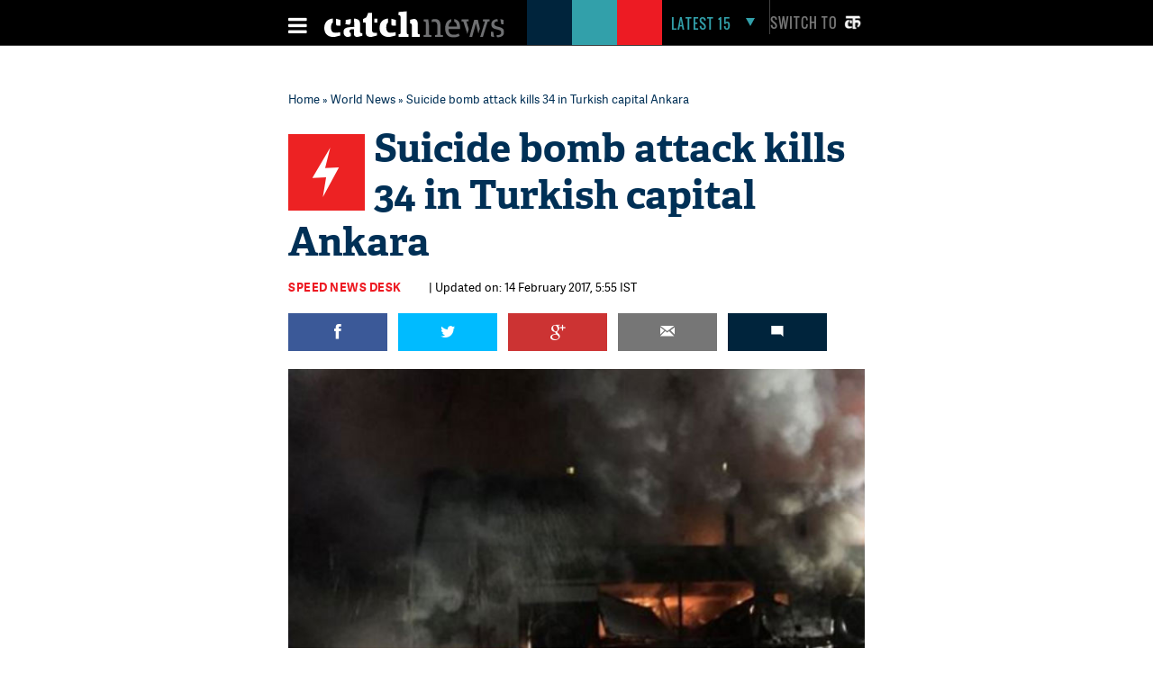

--- FILE ---
content_type: text/html; charset=utf-8
request_url: https://www.google.com/recaptcha/api2/aframe
body_size: 115
content:
<!DOCTYPE HTML><html><head><meta http-equiv="content-type" content="text/html; charset=UTF-8"></head><body><script nonce="-pNBVCn0bDp2V8Cpjv8zBQ">/** Anti-fraud and anti-abuse applications only. See google.com/recaptcha */ try{var clients={'sodar':'https://pagead2.googlesyndication.com/pagead/sodar?'};window.addEventListener("message",function(a){try{if(a.source===window.parent){var b=JSON.parse(a.data);var c=clients[b['id']];if(c){var d=document.createElement('img');d.src=c+b['params']+'&rc='+(localStorage.getItem("rc::a")?sessionStorage.getItem("rc::b"):"");window.document.body.appendChild(d);sessionStorage.setItem("rc::e",parseInt(sessionStorage.getItem("rc::e")||0)+1);localStorage.setItem("rc::h",'1766691582150');}}}catch(b){}});window.parent.postMessage("_grecaptcha_ready", "*");}catch(b){}</script></body></html>

--- FILE ---
content_type: application/javascript; charset=utf-8
request_url: https://fundingchoicesmessages.google.com/f/AGSKWxVQ5RVmWk5HBPmF0hrepOxWPTeaAEkov--Y3W5OgNqow7zygaLsKnW5l5nWNrFIp8Z-uMuv80saIPLfKl0wh7Kye9yKXv2BIyOrBymhdZwuCVjg0yaFyfzhtqbNjT5aoyg69k4KaXy1sKxt_ElSHV9dtzBrtHPdbN8gC-J5UYtbnaVDhnJzSu21UdQ6/_/728x90b.-popup-ad.Promoted/))/ad/cross-/tickeradsget.
body_size: -1288
content:
window['dea13037-0e0a-457c-a0d9-afb87f0d116c'] = true;